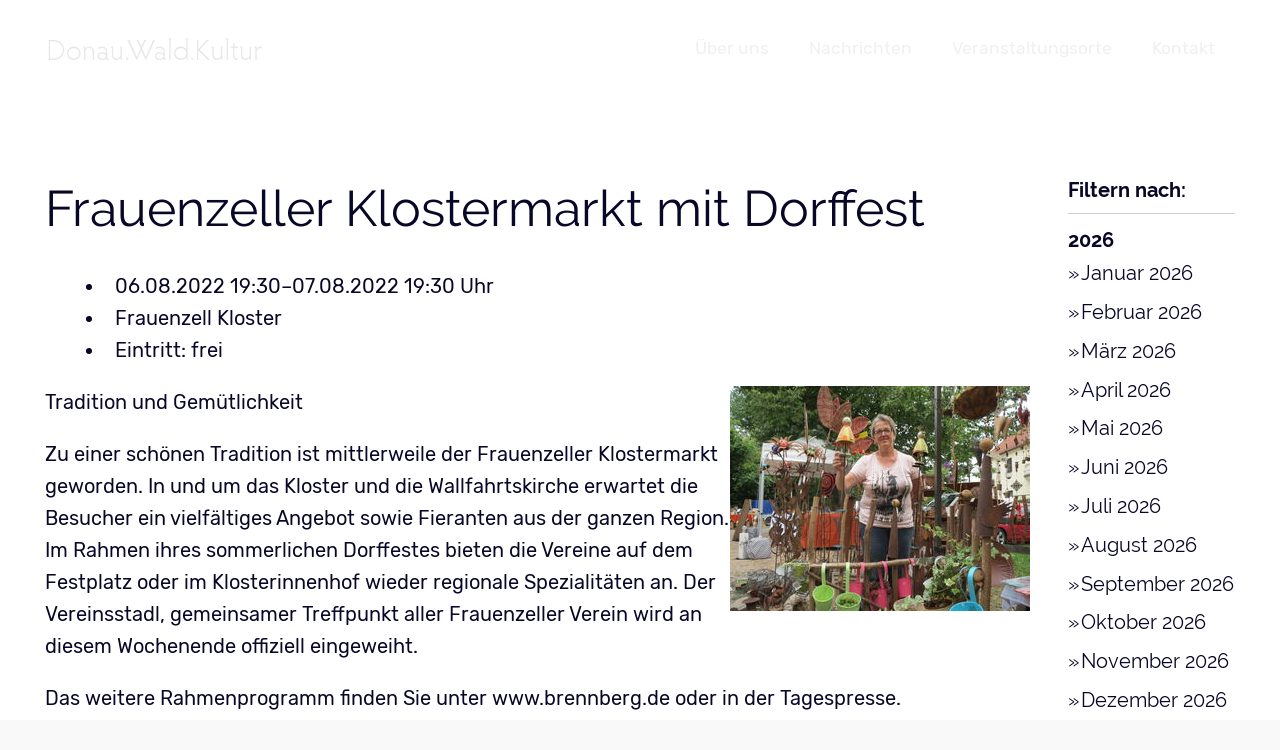

--- FILE ---
content_type: text/html; charset=UTF-8
request_url: https://donau-wald-kultur.de/eventleser/frauenzeller-klostermarkt-mit-dorffest.html
body_size: 2825
content:
<!DOCTYPE html>
<html lang="de">
<head>

      <meta charset="UTF-8">
    <title>Frauenzeller Klostermarkt mit Dorffest - Donau.Wald.Kultur</title>
    <base href="https://donau-wald-kultur.de/">

          <meta name="robots" content="index,follow">
      <meta name="description" content="Tradition und Gemütlichkeit Zu einer schönen Tradition ist mittlerweile der Frauenzeller Klostermarkt geworden. In und um das Kloster und die Wallfahrtskirche erwartet die Besucher ein vielfältiges Angebot sowie Fieranten aus der ganzen Region. Im Rahmen ihres sommerlichen Dorffestes bieten die Vereine auf dem …">
      <meta name="generator" content="Contao Open Source CMS">
    
          <link rel="canonical" href="https://donau-wald-kultur.de/eventleser/frauenzeller-klostermarkt-mit-dorffest.html">
    
    <meta name="viewport" content="width=device-width,initial-scale=1.0">
        <link rel="stylesheet" href="/assets/contao/css/icons.min.css?v=e03c59c9"><link rel="stylesheet" href="/assets/colorbox/css/colorbox.min.css?v=83af8d5b"><link rel="stylesheet" href="/assets/css/files_theme_scss_default.scss.css?v=838dda5b"><link rel="stylesheet" href="/files/theme/font-awesome/css/font-awesome.min.css?v=ded1d47a">        <script src="/assets/jquery/js/jquery.min.js?v=2e868dd8"></script><meta name="referrer" content="no-referrer">
<meta name="geo.region" content="DE-BY" />
<meta name="geo.placename" content="Wörth an der Donau" />
<meta name="geo.position" content="49.00031;12.40051" />
<meta name="ICBM" content="49.00031, 12.40051" />
  
</head>
<body id="top">

      
    <div id="wrapper">

                        <header id="header">
            <div class="inside">
              
<!-- indexer::stop -->
<div class="logo">
	<a href="./" title="DWK">
		<img src="/assets/images/h/titel-g3ahkcd9vwpqhs3.png"  width="220" height="57" alt="">
	</a>
</div>
<!-- indexer::continue -->
<div class="nav-toggler">
	<button class="nav-toggler__button">
		<span class="menu-icon">
			<span class="menu-icon__inner"></span>
		</span>
		<span class="menu-label">MENÜ</span>
	</button>
</div>
<!-- indexer::stop -->
<nav class="mod_navigation nav nav--main nav--mobile nav--right block">

  
  <a href="/eventleser/frauenzeller-klostermarkt-mit-dorffest.html#skipNavigation83" class="invisible">Navigation überspringen</a>

  
<ul class="level_1">
            <li class="submenu trail"><a href="/events.html" title="Musik | Kabarett | Theater | Literatur | Kunst | Tanz" class="submenu trail" aria-haspopup="true">Veranstaltungen</a>
<ul class="level_2">
            <li class="sibling"><a href="/veranstaltungen-brennberg.html" title="Veranstaltungen Brennberg" class="sibling">Veranstaltungen Brennberg</a></li>
                <li class="sibling"><a href="/veranstaltungen-rettenbach.html" title="Veranstaltungen Rettenbach" class="sibling">Veranstaltungen Rettenbach</a></li>
                <li class="sibling"><a href="/veranstaltungen-wiesent.html" title="Veranstaltungen Wiesent" class="sibling">Veranstaltungen Wiesent</a></li>
                <li class="sibling"><a href="/veranstaltungen-woerth.html" title="Veranstaltungen Wörth" class="sibling">Veranstaltungen Wörth</a></li>
      </ul>
</li>
                <li><a href="/ueber-uns.html" title="Über uns">Über uns</a></li>
                <li class="news"><a href="/news.html" title="Aktuelle Nachrichen" class="news">Nachrichten</a></li>
                <li class="links"><a href="/veranstaltungsorte.html" title="Links zu den Veranstaltern" class="links">Veranstaltungsorte</a></li>
                <li class="kontakt"><a href="/kontakt.html" title="Kontakt" class="kontakt">Kontakt</a></li>
      </ul>

  <span id="skipNavigation83" class="invisible"></span>

</nav>
<!-- indexer::continue -->
            </div>
          </header>
              
      
              <div id="container">

                      <main id="main">
              <div class="inside">
                
  <div class="mod_article block" id="article-9">
    <div class="inside">
    
          
<div  class="row ce_rowStart">
<div class="col-md-10 ">
<div class="mod_eventreader block">

        
  
  
<div class="event layout_full block bygone">

  <h1>Frauenzeller Klostermarkt mit Dorffest</h1>
  
  <ul class="meta">
      <li class="info"><time datetime="2022-08-06T19:30:00+02:00">06.08.2022 19:30–07.08.2022 19:30</time></li>
    
      <li class="location">Frauenzell Kloster</li>
            <li class="eintritt">Eintritt: frei</li>
      </ul>
  
      <div class="ce_text block">
      
              
<figure class="image_container float_right">
  
  

<img src="/assets/images/w/4.0_Klostermarkt%20Frauenzell%2C%20Foto%20Resi%20Beiderbeck-6vbshybw64ybm4r.jpg" width="300" height="225" alt="">


  
  </figure>

      
              <p>Tradition und Gemütlichkeit</p>
<p>Zu einer schönen Tradition ist mittlerweile der Frauenzeller Klostermarkt geworden. In und um das Kloster und die Wallfahrtskirche erwartet die Besucher ein vielfältiges Angebot sowie Fieranten aus der ganzen Region. Im Rahmen ihres sommerlichen Dorffestes bieten die Vereine auf dem Festplatz oder im Klosterinnenhof wieder regionale Spezialitäten an. Der Vereinsstadl, gemeinsamer Treffpunkt aller Frauenzeller Verein wird an diesem Wochenende offiziell eingeweiht.</p>
<p>Das weitere Rahmenprogramm finden Sie unter www.brennberg.de oder in der Tagespresse.</p>
<p>Samstag, 06. August 2022 - Dorffest der Vereine mit Einweihung des „ Multifunktions-Stadls der Vereine“<br>Sonntag, 07. August 2022 - Klostermarkt, ab 10 Uhr <br>Veranstalter: Frauenzeller Vereine und Gemeinde Brennberg</p>          </div>
  
  
</div>


      <!-- indexer::stop -->
    <p class="back"><a href="/events.html" title="Zur Veranstaltungsübersicht">Zur Veranstaltungsübersicht</a></p>
    <!-- indexer::continue -->
  
  

</div>
</div><div class="col-md-2 "><!-- indexer::stop -->
<div class="mod_eventmenu events-menu block">

      <h2>Filtern nach:</h2>
  
  <ul class="level_1">
                                                              <li class="year submenu">
                  <a href="/veranstaltungsarchiv.html?year=2026">2026</a>
                <ul class="level_2">
                                    <li><a href="/veranstaltungsarchiv.html?month=202601" title="Januar 2026 (6 Einträge)">Januar 2026</a></li>
                                                <li><a href="/veranstaltungsarchiv.html?month=202602" title="Februar 2026 (2 Einträge)">Februar 2026</a></li>
                                                <li><a href="/veranstaltungsarchiv.html?month=202603" title="März 2026 (6 Einträge)">März 2026</a></li>
                                                <li><a href="/veranstaltungsarchiv.html?month=202604" title="April 2026 (5 Einträge)">April 2026</a></li>
                                                <li><a href="/veranstaltungsarchiv.html?month=202605" title="Mai 2026 (3 Einträge)">Mai 2026</a></li>
                                                <li><a href="/veranstaltungsarchiv.html?month=202606" title="Juni 2026 (4 Einträge)">Juni 2026</a></li>
                                                <li><a href="/veranstaltungsarchiv.html?month=202607" title="Juli 2026 (4 Einträge)">Juli 2026</a></li>
                                                <li><a href="/veranstaltungsarchiv.html?month=202608" title="August 2026 (6 Einträge)">August 2026</a></li>
                                                <li><a href="/veranstaltungsarchiv.html?month=202609" title="September 2026 (5 Einträge)">September 2026</a></li>
                                                <li><a href="/veranstaltungsarchiv.html?month=202610" title="Oktober 2026 (8 Einträge)">Oktober 2026</a></li>
                                                <li><a href="/veranstaltungsarchiv.html?month=202611" title="November 2026 (2 Einträge)">November 2026</a></li>
                                                <li><a href="/veranstaltungsarchiv.html?month=202612" title="Dezember 2026 (3 Einträge)">Dezember 2026</a></li>
                              </ul>
      </li>
              <li class="year submenu">
                  <a href="/veranstaltungsarchiv.html?year=2027">2027</a>
                <ul class="level_2">
                                    <li><a href="/veranstaltungsarchiv.html?month=202702" title="Februar 2027 (1 Eintrag)">Februar 2027</a></li>
                                                <li><a href="/veranstaltungsarchiv.html?month=202704" title="April 2027 (1 Eintrag)">April 2027</a></li>
                                                <li><a href="/veranstaltungsarchiv.html?month=202709" title="September 2027 (1 Eintrag)">September 2027</a></li>
                              </ul>
      </li>
      </ul>

</div>
<!-- indexer::continue -->
</div>
</div>
    
        </div>
  </div>

              </div>
                          </main>
          
                                
                                
        </div>
      
      
                        <footer id="footer">
            <div class="inside">
              
<div class="footer__privacy">
	© 2014 - 2026 Donau.Wald.Kultur &middot; <a href="/impressum.html" title="Impressum">Impressum</a> &middot; <a href="/datenschutz.html" title="Datenschutz">Datenschutz</a> &middot; <a href="/suche.html" title="Suche">Suche</a> 
</div>            </div>
          </footer>
              
    </div>

      
  
<script src="/assets/colorbox/js/colorbox.min.js?v=1.6.4.2"></script>
<script>
  jQuery(function($) {
    $('a[data-lightbox]').map(function() {
      $(this).colorbox({
        // Put custom options here
        loop: false,
        rel: $(this).attr('data-lightbox'),
        maxWidth: '95%',
        maxHeight: '95%'
      });
    });
  });
</script>
<script src="/files/theme/js/navigation.js"></script>
<script>
  const navMobile = new NavMobile('.nav--mobile', {
    toggler: '.nav-toggler',
    togglerButton: '.nav-toggler__button'
  });
</script>
 
<script src="/files/theme/js/accessibility.js"></script>
<script>
  const navMain = new navAccessibility('.nav--main');
</script>
  <script type="application/ld+json">
{
    "@context": "https:\/\/schema.org",
    "@graph": [
        {
            "@type": "WebPage",
            "primaryImageOfPage": {
                "@id": "#\/schema\/image\/4716a561-4603-11ec-b378-c68104e54feb",
                "@type": "ImageObject",
                "contentUrl": "\/assets\/images\/w\/4.0_Klostermarkt%20Frauenzell%2C%20Foto%20Resi%20Beiderbeck-6vbshybw64ybm4r.jpg"
            }
        },
        {
            "@id": "#\/schema\/image\/4716a561-4603-11ec-b378-c68104e54feb",
            "@type": "ImageObject",
            "contentUrl": "\/assets\/images\/w\/4.0_Klostermarkt%20Frauenzell%2C%20Foto%20Resi%20Beiderbeck-6vbshybw64ybm4r.jpg"
        },
        {
            "@id": "#\/schema\/events\/576",
            "@type": "Event",
            "description": "<p>Tradition und Gemütlichkeit<\/p>\n<p>Zu einer schönen Tradition ist mittlerweile der Frauenzeller Klostermarkt geworden. In und um das Kloster und die Wallfahrtskirche erwartet die Besucher ein vielfältiges Angebot sowie Fieranten aus der ganzen Region. Im Rahmen ihres sommerlichen Dorffestes bieten die Vereine auf dem Festplatz oder im Klosterinnenhof wieder regionale Spezialitäten an. Der Vereinsstadl, gemeinsamer Treffpunkt aller Frauenzeller Verein wird an diesem Wochenende offiziell eingeweiht.<\/p>\n<p>Das weitere Rahmenprogramm finden Sie unter www.brennberg.de oder in der Tagespresse.<\/p>\n<p>Samstag, 06. August 2022 - Dorffest der Vereine mit Einweihung des „ Multifunktions-Stadls der Vereine“<br>Sonntag, 07. August 2022 - Klostermarkt, ab 10 Uhr <br>Veranstalter: Frauenzeller Vereine und Gemeinde Brennberg<\/p>",
            "endDate": "2022-08-07T19:30:00+02:00",
            "image": {
                "@id": "#\/schema\/image\/4716a561-4603-11ec-b378-c68104e54feb",
                "@type": "ImageObject",
                "contentUrl": "\/assets\/images\/w\/4.0_Klostermarkt%20Frauenzell%2C%20Foto%20Resi%20Beiderbeck-6vbshybw64ybm4r.jpg"
            },
            "location": {
                "@type": "Place",
                "name": "Frauenzell Kloster"
            },
            "name": "Frauenzeller Klostermarkt mit Dorffest",
            "startDate": "2022-08-06T19:30:00+02:00",
            "url": "\/eventleser\/frauenzeller-klostermarkt-mit-dorffest.html"
        }
    ]
}
</script>
<script type="application/ld+json">
{
    "@context": "https:\/\/schema.contao.org",
    "@graph": [
        {
            "@type": "Page",
            "fePreview": false,
            "groups": [],
            "noSearch": false,
            "pageId": 9,
            "protected": false,
            "title": "Frauenzeller Klostermarkt mit Dorffest"
        }
    ]
}
</script></body>
</html>


--- FILE ---
content_type: application/javascript
request_url: https://donau-wald-kultur.de/files/theme/js/navigation.js
body_size: 433
content:
function NavMobile(e,t){const l=document.querySelector("html"),n=document.querySelector(e),c=document.querySelector(t.toggler);e=c.querySelector(t.togglerButton),t=n.querySelectorAll("li.submenu");const s=n.querySelectorAll("li.submenu.active,li.submenu.trail");let i=!1;function o(){s.forEach(e=>{e.classList.toggle("submenu--active",null!==c.offsetParent||e.parentNode.classList.contains("level_2"))})}function r(){headerHeight=document.querySelector("#header").getBoundingClientRect().height,document.body.style.setProperty("--header-height",headerHeight+"px")}window.addEventListener("touchstart",function(){i=!0}),e.addEventListener("click",function(){l.classList.toggle("html--fixed"),n.classList.toggle("nav--mobile--active"),c.classList.toggle("nav-toggler--active")}),o(),t.forEach(function(t){var e=t.querySelector("a, strong");e&&e.addEventListener("click",function(e){(i||null!==c.offsetParent||t.parentNode.classList.contains("level_2"))&&(Array.from(t.parentNode.children).forEach(e=>{e!==t&&(e.classList.remove("submenu--active"),(e=e.querySelector(".submenu--active"))&&e.classList.remove("submenu--active"),n.querySelectorAll("ul").forEach(e=>{e.style.maxHeight=""}))}),!t.classList.contains("submenu--active"))&&(e.preventDefault(),t.classList.add("submenu--active"),e=t.querySelector("ul"))&&(e.style.maxHeight=e.scrollHeight+"px")})}),n.addEventListener("click",function(e){n.querySelector("ul").contains(e.target)||(l.classList.remove("html--fixed"),n.classList.remove("nav--mobile--active"),c.classList.remove("nav-toggler--active"))}),r(),window.addEventListener("resize",()=>{r(),o()})}

--- FILE ---
content_type: image/svg+xml
request_url: https://donau-wald-kultur.de/files/theme/img/icons/arrow-down.svg
body_size: 55
content:
<svg xmlns="http://www.w3.org/2000/svg" width="24" height="24" viewBox="0 0 24 24">
    <path d="M7.41 7.84L12 12.42l4.59-4.58L18 9.25l-6 6-6-6z"/>
</svg>
